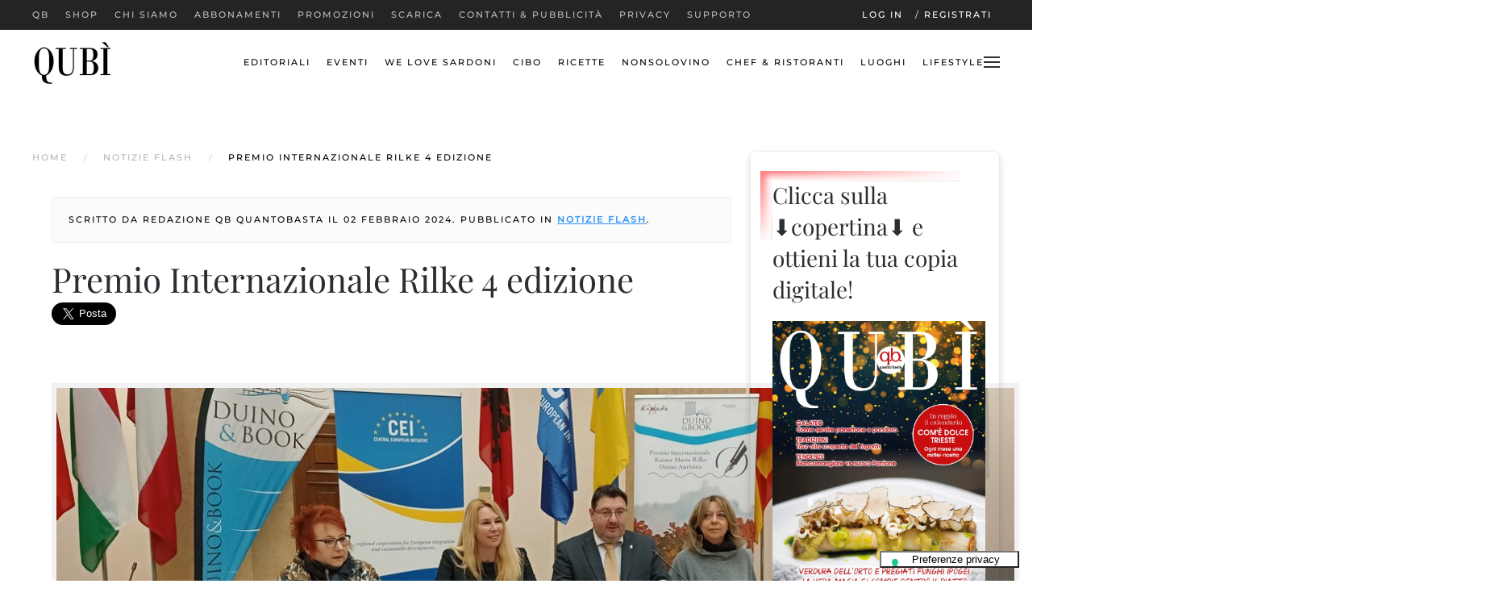

--- FILE ---
content_type: text/html; charset=utf-8
request_url: https://qbquantobasta.it/notizie-flash/premio-internazionale-rilke-4-edizione
body_size: 14578
content:
<!DOCTYPE html>
<html prefix="og: http://ogp.me/ns# fb: http://ogp.me/ns/fb# qbquantobasta: http://ogp.me/ns/fb/qbquantobasta#" lang="it-it" dir="ltr">
    <head><script type="text/javascript">
var _iub = _iub || [];
_iub.csConfiguration = {"askConsentAtCookiePolicyUpdate":true,"cookiePolicyInOtherWindow":true,"countryDetection":true,"enableLgpd":true,"enableTcf":true,"enableUspr":true,"floatingPreferencesButtonCaptionColor":"#000000","floatingPreferencesButtonColor":"#FFFFFF","floatingPreferencesButtonDisplay":"bottom-right","lgpdAppliesGlobally":false,"perPurposeConsent":true,"siteId":319101,"tcfPurposes":{"1":true,"2":"consent_only","3":"consent_only","4":"consent_only","5":"consent_only","6":"consent_only","7":"consent_only","8":"consent_only","9":"consent_only","10":"consent_only"},"cookiePolicyId":699829,"lang":"it","floatingPreferencesButtonCaption":true, "banner":{ "acceptButtonColor":"#6ACE00","acceptButtonDisplay":true,"backgroundColor":"#393939","brandBackgroundColor":"#716D6D","closeButtonDisplay":false,"customizeButtonColor":"#4671EF","customizeButtonDisplay":true,"explicitWithdrawal":true,"listPurposes":true,"logo":"https://qbquantobasta.it/images/logo/qb/qb_logo_275.png","position":"float-top-center","prependOnBody":true,"rejectButtonColor":"#CE0000","rejectButtonDisplay":true,"showPurposesToggles":true }};
</script>
<script type="text/javascript" src="//cdn.iubenda.com/cs/tcf/stub-v2.js"></script>
<script type="text/javascript" src="//cdn.iubenda.com/cs/tcf/safe-tcf-v2.js"></script>
<script type="text/javascript" src="//cdn.iubenda.com/cs/gpp/stub.js"></script>
<script type="text/javascript" src="//cdn.iubenda.com/cs/iubenda_cs.js" charset="UTF-8" async></script>
        <meta name="viewport" content="width=device-width, initial-scale=1">
        <link rel="icon" href="/images/icons/favicon.png" sizes="any">
                <link rel="apple-touch-icon" href="/images/icons/apple-touch-icon.png">
        <meta charset="utf-8">
	<meta name="twitter:card" content="summary_large_image">
	<meta name="twitter:title" content="Premio Internazionale Rilke 4 edizione - qbquantobasta.it">
	<meta name="twitter:image" content="https://qbquantobasta.it/images/foto/notizieflash/2024/01/conferenza-stampa-massimo-romita.jpg">
	<meta name="twitter:description" content="Un'iniziativa di successo che sa coinvolgere partecipanti da ogni parte d'Italia e non solo ">
	<meta name="author" content="redazione qb quantobasta">
	<meta name="og:site_name" content="qbquantobasta.it">
	<meta name="og:title" content="Premio Internazionale Rilke 4 edizione - qbquantobasta.it">
	<meta name="og:description" content="Un'iniziativa di successo che sa coinvolgere partecipanti da ogni parte d'Italia e non solo ">
	<meta name="og:url" content="https://qbquantobasta.it/notizie-flash/premio-internazionale-rilke-4-edizione">
	<meta name="og:type" content="website">
	<meta name="og:image" content="https://qbquantobasta.it/images/foto/notizieflash/2024/01/conferenza-stampa-massimo-romita.jpg">
	<meta name="robots" content="max-snippet:-1, max-image-preview:large, max-video-preview:-1">
	<meta property="og:title" content="Premio Internazionale Rilke 4 edizione">
	<meta property="og:type" content="article">
	<meta property="og:image" content="https://qbquantobasta.it/images/foto/notizieflash/2024/01/conferenza-stampa-massimo-romita.jpg">
	<meta property="og:url" content="https://qbquantobasta.it/notizie-flash/premio-internazionale-rilke-4-edizione">
	<meta property="og:site_name" content="qbquantobasta.it">
	<meta property="og:description" content="Un'iniziativa di successo che sa coinvolgere partecipanti da ogni parte d'Italia e non solo ">
	<meta name="description" content="Un'iniziativa di successo che sa coinvolgere partecipanti da ogni parte d'Italia e non solo ">
	<meta name="generator" content="Joomla! - Open Source Content Management">
	<title>Premio Internazionale Rilke 4 edizione - qbquantobasta.it</title>
<link href="/media/plg_system_webauthn/css/button.min.css?dea91e010af08c9e7dbeb761d2619986" rel="stylesheet" />
	<link href="/media/vendor/joomla-custom-elements/css/joomla-alert.min.css?0.2.0" rel="stylesheet" />
	<link href="/media/system/css/joomla-fontawesome.min.css?4.5.32" rel="preload" as="style" onload="this.onload=null;this.rel='stylesheet'" />
	<link href="/templates/yootheme/css/theme.18.css?1768296546" rel="stylesheet" />
	<link href="/templates/yootheme/css/theme.update.css?4.5.32" rel="stylesheet" />
	<link href="/templates/yootheme/css/custom.css?4.5.32" rel="stylesheet" />
	<link href="/components/com_jcomments/tpl/default/style.css" rel="stylesheet" />
	<link href="/media/plg_system_jcepro/site/css/content.min.css?86aa0286b6232c4a5b58f892ce080277" rel="stylesheet" />
	<link href="/media/sourcecoast/css/common.css" rel="stylesheet" />
	<link href="/media/sourcecoast/css/fontawesome/css/font-awesome.min.css" rel="stylesheet" />
	<link href="/media/sourcecoast/themes/sclogin/default.css" rel="stylesheet" />
<script src="/media/vendor/jquery/js/jquery.min.js?3.7.1"></script>
	<script src="/media/legacy/js/jquery-noconflict.min.js?647005fc12b79b3ca2bb30c059899d5994e3e34d"></script>
	<script type="application/json" class="joomla-script-options new">{"joomla.jtext":{"PLG_SYSTEM_WEBAUTHN_ERR_CANNOT_FIND_USERNAME":"Impossibile trovare il campo nome utente nel modulo di login. Siamo spiacenti, l'autenticazione senza password non funzioner\u00e0 su questo sito a meno che tu non usi un modulo di login diverso.","PLG_SYSTEM_WEBAUTHN_ERR_EMPTY_USERNAME":"Devi inserire il tuo nome utente (ma NON la password) prima di selezionare il pulsante Accesso Web.","PLG_SYSTEM_WEBAUTHN_ERR_INVALID_USERNAME":"Il nome utente specificato non corrisponde ad un account utente che ha abilitato il login senza password su questo sito.","ERROR":"ATTENZIONE!","MESSAGE":"Messaggio","NOTICE":"Avviso","WARNING":"Attenzione","JCLOSE":"Chiudi","JOK":"OK","JOPEN":"Apri"},"bootstrap.modal":{"#login-modal-539":{"keyboard":true,"focus":true}},"system.paths":{"root":"","rootFull":"https:\/\/qbquantobasta.it\/","base":"","baseFull":"https:\/\/qbquantobasta.it\/"},"csrf.token":"4b545622dfbab5f16b4defaa0b05e269","system.keepalive":{"interval":3600000,"uri":"\/component\/ajax\/?format=json"}}</script>
	<script src="/media/system/js/core.min.js?37ffe4186289eba9c5df81bea44080aff77b9684"></script>
	<script src="/media/system/js/keepalive-es5.min.js?4eac3f5b0c42a860f0f438ed1bea8b0bdddb3804" defer nomodule></script>
	<script src="/media/vendor/bootstrap/js/bootstrap-es5.min.js?5.3.2" nomodule defer></script>
	<script src="/media/system/js/messages-es5.min.js?c29829fd2432533d05b15b771f86c6637708bd9d" nomodule defer></script>
	<script src="/media/plg_system_webauthn/js/login.min.js?dea91e010af08c9e7dbeb761d2619986" defer></script>
	<script src="/media/system/js/fields/passwordview.min.js?7a48811dc5605f94fa90513f34bc7b5c54e91043" defer></script>
	<script src="/media/system/js/keepalive.min.js?9f10654c2f49ca104ca0449def6eec3f06bd19c0" type="module"></script>
	<script src="/media/vendor/bootstrap/js/modal.min.js?5.3.2" type="module"></script>
	<script src="/media/system/js/messages.min.js?7f7aa28ac8e8d42145850e8b45b3bc82ff9a6411" type="module"></script>
	<script src="/templates/yootheme/packages/theme-analytics/app/analytics.min.js?4.5.32" defer></script>
	<script src="/templates/yootheme/vendor/assets/uikit/dist/js/uikit.min.js?4.5.32"></script>
	<script src="/templates/yootheme/vendor/assets/uikit/dist/js/uikit-icons-fuse.min.js?4.5.32"></script>
	<script src="/templates/yootheme/js/theme.js?4.5.32"></script>
	<script src="/components/com_jfbconnect/includes/jfbconnect.js?v=6"></script>
	<script src="/media/sourcecoast/js/mod_sclogin.js"></script>
	<script>window.yootheme ||= {}; var $theme = yootheme.theme = {"google_analytics":"UA-425936-2","google_analytics_anonymize":"","i18n":{"close":{"label":"Close"},"totop":{"label":"Back to top"},"marker":{"label":"Open"},"navbarToggleIcon":{"label":"Apri menu"},"paginationPrevious":{"label":"Previous page"},"paginationNext":{"label":"Pagina successiva"},"searchIcon":{"toggle":"Open Search","submit":"Submit Search"},"slider":{"next":"Next slide","previous":"Previous slide","slideX":"Slide %s","slideLabel":"%s of %s"},"slideshow":{"next":"Next slide","previous":"Previous slide","slideX":"Slide %s","slideLabel":"%s of %s"},"lightboxPanel":{"next":"Next slide","previous":"Previous slide","slideLabel":"%s of %s","close":"Close"}}};</script>
	<script type="application/ld+json">{"@context":"https://schema.org","@type":"BreadcrumbList","itemListElement":[{"@type":"ListItem","position":1,"item":{"@type":"WebPage","@id":"index.php?Itemid=202","name":"Home"}},{"@type":"ListItem","position":2,"item":{"@type":"WebPage","@id":"index.php?option=com_content&view=category&layout=blog&id=59&Itemid=2648","name":"Notizie Flash"}},{"@type":"ListItem","position":3,"item":{"name":"Premio Internazionale Rilke 4 edizione"}}],"@id":"https://qbquantobasta.it/#/schema/BreadcrumbList/0"}</script>
	<script>sclogin.token = "4b545622dfbab5f16b4defaa0b05e269";window.onload = function() {
                    sclogin.init();
                };
                sclogin.base = 'https://qbquantobasta.it/';
</script>
	<script type="text/javascript">jfbc.base = 'https://qbquantobasta.it/';
jfbc.return_url = 'L25vdGl6aWUtZmxhc2gvcHJlbWlvLWludGVybmF6aW9uYWxlLXJpbGtlLTQtZWRpemlvbmU=';
jfbc.token = '4b545622dfbab5f16b4defaa0b05e269';
jfbc.login.logout_facebook = false;
jfbc.login.scope = 'email,user_location,user_hometown';
jfbc.login.show_modal = '0';
jfbc.login.use_popup = false;
jfbc.login.auto = '0';
jfbc.login.logged_in = false;
jfbc.init();
</script>
	
	<link rel="stylesheet" href="/media/sourcecoast/css/jfbconnect.css" type="text/css" />
	<!-- Start: Dati strutturati di Google  -->
<script type="application/ld+json" data-type="gsd">
{
    "@context": "https://schema.org",
    "@type": "BreadcrumbList",
    "itemListElement": [
        {
            "@type": "ListItem",
            "position": 1,
            "name": "Home",
            "item": "https://qbquantobasta.it"
        },
        {
            "@type": "ListItem",
            "position": 2,
            "name": "Notizie Flash",
            "item": "https://qbquantobasta.it/notizie-flash"
        },
        {
            "@type": "ListItem",
            "position": 3,
            "name": "Premio Internazionale Rilke 4 edizione",
            "item": "https://qbquantobasta.it/notizie-flash/premio-internazionale-rilke-4-edizione"
        }
    ]
}
</script>
<script type="application/ld+json" data-type="gsd">
{
    "@context": "https://schema.org",
    "@type": "Article",
    "mainEntityOfPage": {
        "@type": "WebPage",
        "@id": "https://qbquantobasta.it/notizie-flash/premio-internazionale-rilke-4-edizione"
    },
    "headline": "Premio Internazionale Rilke 4 edizione",
    "description": "&amp;nbsp;",
    "image": {
        "@type": "ImageObject",
        "url": "https://qbquantobasta.it/"
    },
    "publisher": {
        "@type": "Organization",
        "name": "qbquantobasta",
        "logo": {
            "@type": "ImageObject",
            "url": "https://qbquantobasta.it/images/logo/qb/logo-qb-quotidiano-on-line-1024x1024.jpg"
        }
    },
    "author": {
        "@type": "Person",
        "name": "Fabiana Romanutti",
        "url": "https://qbquantobasta.it/notizie-flash/premio-internazionale-rilke-4-edizione"
    },
    "datePublished": "2024-02-02T10:56:35+01:00",
    "dateCreated": "2024-02-02T10:56:35+01:00",
    "dateModified": "2024-02-03T07:38:20+01:00"
}
</script>
<!-- End: Dati strutturati di Google  -->

    </head>
    <body class="">        <script>
        window.twttr = (function (d,s,id) {
          var t, js, fjs = d.getElementsByTagName(s)[0];
          if (d.getElementById(id)) return; js=d.createElement(s); js.id=id;
          js.src="https://platform.twitter.com/widgets.js"; fjs.parentNode.insertBefore(js, fjs);
          return window.twttr || (t = { _e: [], ready: function(f){ t._e.push(f) } });
        }(document, "script", "twitter-wjs"));
        twttr.ready(function (twttr) {
            // Now bind our custom intent events
            twttr.events.bind('tweet', jfbc.social.twitter.tweet);
        });
        </script><script type="text/javascript">
  
  window.fbAsyncInit = function() {
    FB.init({version: 'v18.0',appId: '1555191621389767', status: false, cookie: true, xfbml: true});
FB.Event.subscribe('comment.create', jfbc.social.facebook.comment.create);
FB.Event.subscribe('comment.remove', jfbc.social.facebook.comment.remove);
jfbc.social.googleAnalytics.trackFacebook();
  };
  (function(d, s, id){
     var js, fjs = d.getElementsByTagName(s)[0];
     if (d.getElementById(id)) {return;}
     js = d.createElement(s); js.id = id;
     js.src = "//connect.facebook.net/it_IT/sdk.js";
     fjs.parentNode.insertBefore(js, fjs);
   }(document, 'script', 'facebook-jssdk'));
</script>




        <div class="uk-hidden-visually uk-notification uk-notification-top-left uk-width-auto">
            <div class="uk-notification-message">
                <a href="#tm-main" class="uk-link-reset">Skip to main content</a>
            </div>
        </div>

                <div class="tm-page-container uk-clearfix">

            
            
        
        
        <div class="tm-page uk-margin-auto">

                        


<header class="tm-header-mobile uk-hidden@m tm-header-overlay" uk-inverse="target: .uk-navbar-container" uk-header>


    
        <div class="uk-navbar-container uk-navbar-transparent uk-position-relative uk-position-z-index-high">

            <div class="uk-container uk-container-expand">
                <nav class="uk-navbar" uk-navbar="{&quot;align&quot;:&quot;left&quot;,&quot;container&quot;:&quot;.tm-header-mobile&quot;,&quot;boundary&quot;:&quot;.tm-header-mobile .uk-navbar-container&quot;,&quot;target-y&quot;:&quot;.tm-header-mobile .uk-navbar-container&quot;,&quot;dropbar&quot;:true,&quot;dropbar-anchor&quot;:&quot;.tm-header-mobile .uk-navbar-container&quot;,&quot;dropbar-transparent-mode&quot;:&quot;behind&quot;}">

                                        <div class="uk-navbar-left ">

                                                    <a href="https://qbquantobasta.it/" aria-label="Torna alla Home" class="uk-logo uk-navbar-item">
    <picture>
<source type="image/webp" srcset="/templates/yootheme/cache/13/logo-qubi-13cb5884.webp 100w, /templates/yootheme/cache/7f/logo-qubi-7f738a7e.webp 200w" sizes="(min-width: 100px) 100px">
<img alt="qb" loading="eager" src="/templates/yootheme/cache/1a/logo-qubi-1a6bf879.jpeg" width="100" height="71">
</picture></a>
                        
                        
                        
                    </div>
                    
                    
                                        <div class="uk-navbar-right">

                                                    
                        
                                                    <a uk-toggle href="#tm-dialog-mobile" class="uk-navbar-toggle">

        
        <div uk-navbar-toggle-icon></div>

        
    </a>
                        
                    </div>
                    
                </nav>
            </div>

        </div>

    



        <div id="tm-dialog-mobile" uk-offcanvas="container: true; overlay: true" mode="slide" flip>
        <div class="uk-offcanvas-bar uk-flex uk-flex-column">

                        <button class="uk-offcanvas-close uk-close-large" type="button" uk-close uk-toggle="cls: uk-close-large; mode: media; media: @s"></button>
            
                        <div class="uk-margin-auto-bottom">
                
<div class="uk-grid uk-child-width-1-1" uk-grid>    <div>
<div class="uk-panel" id="module-menu-dialog-mobile">

    
    
<ul class="uk-nav uk-nav-default">
    
	<li class="item-1570"><a href="/">qb</a></li>
	<li class="item-4054"><a href="https://shop.qbquantobasta.it/">Shop</a></li>
	<li class="item-976"><a href="/chi-siamo/searching">Chi siamo</a></li>
	<li class="item-469"><a href="/abbonamenti">Abbonamenti</a></li>
	<li class="item-491"><a href="/promozioni">Promozioni</a></li>
	<li class="item-1306"><a href="/downloads">SCARICA</a></li>
	<li class="item-467"><a href="/contatti">Contatti &amp; Pubblicità</a></li>
	<li class="item-628"><a href="/privacy">Privacy</a></li>
	<li class="item-1868"><a href="https://supporto.qbquantobasta.it">Supporto</a></li></ul>

</div>
</div>    <div>
<div class="uk-panel a-sinistra" id="module-424">

    
    
<ul class="uk-nav uk-nav-default">
    
	<li class="item-490"><a href="/editoriali">Editoriali</a></li>
	<li class="item-571"><a href="/eventi">Eventi</a></li>
	<li class="item-4272"><a href="/we-love-sardoni">We Love Sardoni</a></li>
	<li class="item-431"><a href="/cibo">Cibo</a></li>
	<li class="item-433"><a href="/ricette">Ricette</a></li>
	<li class="item-432"><a href="/nonsolovino">NonSoloVino</a></li>
	<li class="item-434"><a href="/chef-ristoranti">Chef &amp; Ristoranti</a></li>
	<li class="item-436"><a href="/luoghi">Luoghi</a></li>
	<li class="item-437"><a href="/lifestyle">Lifestyle</a></li></ul>

</div>
</div>    <div>
<div class="uk-panel scrivania" id="module-297">

    
    <div class="sclogin sourcecoast ns-bs5" id="sclogin-297">
    
    <div class="row">
        
    <div class="sclogin-joomla-login vertical col-md-8">
                <form action="https://qbquantobasta.it/login" method="post" id="sclogin-form297">
            <div class="mod-sclogin__userdata userdata">
                <div class="mod-sclogin__username mb-3">
                    <div class="input-group">
                        <label for="sclogin-username-297" class="visually-hidden">Nome utente</label>
                        <input id="sclogin-username-297"
                               type="text"
                               name="username"
                               class="form-control sclogin-username"
                               autocomplete="username"
                               placeholder="Nome utente"
                               aria-label="Nome utente"
                               tabindex="0" autofocus                        >
                                                <!-- only add spans if they have buttons present -->
                                            </div>
                </div>
                <div class="mod-sclogin__password mb-3">
                    <div class="input-group">
                        <input id="sclogin-passwd-297"
                               type="password"
                               name="password"
                               autocomplete="current-password"
                               class="form-control sclogin-passwd"
                               placeholder="Password"
                               aria-label="Password"
                        >
                        <!-- only add spans if they have buttons present -->
                                            </div>
                </div>
                <div class="mb-3 form-sclogin-submitcreate " id="form-sclogin-submitcreate-297">
                    <button type="submit" name="Submit" class="btn btn-primary" aria-label="Login">Login</button>
                                            <a class="btn validate btn-secondary" href="/component/comprofiler/registers" aria-label="Registrati">Registrati</a>
                                                                <button type="button"
                                class="sclogin-passkey-button plg_system_webauthn_login_button btn-secondary"
                                                data-webauthn-form="sclogin-form297"
                                                                    title="Autenticazione web"
                        >
                                                <svg aria-hidden="true" xmlns="http://www.w3.org/2000/svg" viewBox="0 0 24 24" width="2.5em"><path fill="currentColor" d="M15.287 3.63a8.407 8.407 0 00-8.051 7.593h.55a7.805 7.805 0 012.24-4.713 5.825 5.825 0 00.924.695c-.608 1.177-.98 2.556-1.082 4.018h.135c.105-1.467.485-2.819 1.065-3.947.745.434 1.623.754 2.577.94a27.83 27.83 0 00-.25 3.763h-.847v.135h.847c.003 1.334.09 2.617.25 3.764-.954.185-1.832.506-2.577.94a9.997 9.997 0 01-.978-3.137h-.137c.164 1.16.502 2.25.997 3.208a5.825 5.825 0 00-.924.695 7.805 7.805 0 01-2.255-4.875H7.22A8.407 8.407 0 0024 12.034a8.398 8.398 0 00-.688-3.333 8.407 8.407 0 00-8.025-5.072zm.315.546c.155 0 .31.005.464.014.365.34.708 1.07.983 2.114a16.518 16.518 0 01.357 1.79 10.173 10.173 0 01-1.804.16 10.173 10.173 0 01-1.805-.16 16.519 16.519 0 01.357-1.79c.275-1.045.618-1.775.983-2.114a7.97 7.97 0 01.465-.014zm-.665.028c-.345.392-.658 1.093-.913 2.065a16.639 16.639 0 00-.36 1.8c-.939-.183-1.802-.498-2.533-.926.686-1.283 1.635-2.264 2.73-2.775a7.874 7.874 0 011.076-.164zm1.33 0a7.856 7.856 0 011.084.168c1.092.513 2.037 1.492 2.721 2.771-.73.428-1.594.743-2.533.927a16.64 16.64 0 00-.36-1.8c-.255-.972-.568-1.673-.912-2.066zm-2.972.314c-.655.407-1.257.989-1.776 1.73a8.166 8.166 0 00-.506.825 5.69 5.69 0 01-.891-.67 7.814 7.814 0 013.173-1.885zm4.624.006a7.862 7.862 0 013.164 1.877 5.692 5.692 0 01-.893.672 8.166 8.166 0 00-.506-.825c-.516-.738-1.115-1.318-1.765-1.724zm3.26 1.985a7.858 7.858 0 011.638 2.419 7.802 7.802 0 01.642 3.051h-2.095c-.01-1.74-.398-3.396-1.11-4.774a5.823 5.823 0 00.925-.696zm-1.044.767c.679 1.32 1.084 2.945 1.094 4.703h-3.42a27.863 27.863 0 00-.251-3.763c.954-.186 1.833-.506 2.577-.94zm-6.357.965a10.299 10.299 0 001.824.16 10.299 10.299 0 001.823-.16c.16 1.138.246 2.413.249 3.738h-1.178a1.03 1.03 0 01-.093.135h1.27a27.71 27.71 0 01-.248 3.739 10.397 10.397 0 00-3.647 0 27.733 27.733 0 01-.248-3.739h1.294a.99.99 0 01-.09-.135H13.53c.003-1.325.088-2.6.248-3.738zM2.558 9.37a2.585 2.585 0 00-2.547 2.35c-.142 1.541 1.064 2.842 2.566 2.842 1.26 0 2.312-.917 2.533-2.124h4.44v.972h.946v-.972h.837v1.431h.945v-2.376H5.11A2.586 2.586 0 002.558 9.37zm-.058.965a1.639 1.639 0 011.707 1.637 1.64 1.64 0 01-1.639 1.638 1.639 1.639 0 01-.068-3.275zm13.09.388a.75.75 0 00-.345 1.404l-.383 1.958h1.5l-.383-1.958a.75.75 0 00.384-.654.75.75 0 00-.773-.75zm2.218 1.391h3.421c-.01 1.758-.415 3.384-1.094 4.704-.744-.434-1.623-.755-2.577-.94a27.81 27.81 0 00.25-3.764zm3.556 0h2.095a7.805 7.805 0 01-2.281 5.47 5.825 5.825 0 00-.924-.696c.712-1.378 1.1-3.033 1.11-4.774zm-5.52 3.703a10.284 10.284 0 011.562.156 16.518 16.518 0 01-.357 1.791c-.275 1.045-.618 1.774-.982 2.114a7.972 7.972 0 01-.93 0c-.365-.34-.708-1.07-.983-2.114a16.519 16.519 0 01-.357-1.79 10.284 10.284 0 012.048-.157zm1.695.181c.94.184 1.803.5 2.533.926-.686 1.284-1.635 2.265-2.73 2.776a7.874 7.874 0 01-1.075.164c.344-.393.657-1.094.913-2.065a16.64 16.64 0 00.359-1.8zm-3.874 0a16.648 16.648 0 00.359 1.8c.255.973.568 1.674.913 2.066a7.873 7.873 0 01-1.075-.164c-1.096-.511-2.045-1.492-2.731-2.775.73-.428 1.594-.743 2.534-.927zm-2.652.997a8.16 8.16 0 00.506.825c.52.741 1.121 1.323 1.776 1.73a7.814 7.814 0 01-3.174-1.884 5.694 5.694 0 01.892-.67zm9.178 0a5.694 5.694 0 01.891.67 7.814 7.814 0 01-3.173 1.885c.654-.407 1.256-.989 1.775-1.73a8.16 8.16 0 00.507-.825z"></path></svg>
                                            Autenticazione web                        </button>
                                    </div>
                                        <div class="form-check">
                            <div class="mb-3 form-sclogin-remember" id="form-sclogin-remember-297">
                                <label for="sclogin-remember-297">
                                    <input id="sclogin-remember-297" type="checkbox" name="remember" class="form-check-input sclogin-remember" checked value="yes" title="Remember Me" aria-label="Remember Me"/>
                                    Ricordami                                </label>
                            </div>
                        </div>
                    
                <input type="hidden" name="option" value="com_comprofiler" />
<input type="hidden" name="task" value="login" />
<input type="hidden" name="op2" value="login" />
<input type="hidden" name="lang" value="italiano" />
<input type="hidden" name="force_session" value="1" />
<input type="hidden" name="return" value="B:aHR0cHM6Ly9xYnF1YW50b2Jhc3RhLml0L25vdGl6aWUtZmxhc2gvcHJlbWlvLWludGVybmF6aW9uYWxlLXJpbGtlLTQtZWRpemlvbmU="/><input type="hidden" name="4b545622dfbab5f16b4defaa0b05e269" value="1" />
<input type="hidden" name="mod_id" value="297"/><input type="hidden" name="4b545622dfbab5f16b4defaa0b05e269" value="1"><ul><li><span class="btn-link"><a href="/component/comprofiler/lostpassword">Nome utente dimenticato?</a></span></li><li><span class="btn-link"><a href="/component/comprofiler/lostpassword">Password dimenticata?</a></span></li></ul>            </div>
        </form>
    </div>
    <div class="sclogin-social-login col-md-4 vertical side"><div class="sourcecoast login ns-bs5"><div class="d-flex justify-content-start"><div class="social-login mr-2 amazon scAmazonLogin" >
        <span class="sc_amazonlogin1" role="button" tabindex="0" onclick="jfbc.login.provider('amazon');">
            <img style="min-height:32px;" src="/media/sourcecoast/images/provider/amazon/icon_brand.png" alt="Accedi con Amazon" title="Accedi con Amazon" loading="lazy"/></span>
            </div><div class="social-login mr-2 facebook jfbcLogin" >
        <span class="sc_fblogin" role="button" tabindex="0" onclick="jfbc.login.provider('facebook');">
            <img style="min-height:32px;" src="/media/sourcecoast/images/provider/facebook/icon_label.png" alt="Accedi con Facebook" title="Accedi con Facebook" loading="lazy"/></span>
            </div><div class="social-login mr-2 google scGoogleLogin" >
        <span class="sc_gologin" role="button" tabindex="0" onclick="jfbc.login.provider('google');">
            <img style="min-height:32px;" src="/media/sourcecoast/images/provider/google/icon_label.png" alt="Accedi con Google" title="Accedi con Google" loading="lazy"/></span>
            </div><div class="social-login mr-2 instagram scInstagramLogin" >
        <span class="sc_instagramlogin" role="button" tabindex="0" onclick="jfbc.login.provider('instagram');">
            <img style="min-height:32px;" src="/media/sourcecoast/images/provider/instagram/icon_label.png" alt="Accedi con Instagram" title="Accedi con Instagram" loading="lazy"/></span>
            </div><div class="social-login mr-2 linkedin scLinkedInLogin" >
        <span class="sc_lilogin" role="button" tabindex="0" onclick="jfbc.login.provider('linkedin');">
            <img style="min-height:32px;" src="/media/sourcecoast/images/provider/linkedin/icon_label.png" alt="Accedi con LinkedIn" title="Accedi con LinkedIn" loading="lazy"/></span>
            </div><div class="social-login mr-2 twitter scTwitterLogin" >
        <span class="sc_twlogin" role="button" tabindex="0" onclick="jfbc.login.provider('twitter');">
            <img style="min-height:32px;" src="/media/sourcecoast/images/provider/twitter/icon_label2.png" alt="Accedi con Twitter" title="Accedi con Twitter" loading="lazy"/></span>
            </div></div></div></div>    </div>

        <div class="clearfix"></div>
</div>


</div>
</div></div>
            </div>
            
            
        </div>
    </div>
    
    
    

</header>


<div class="tm-toolbar tm-toolbar-default uk-visible@m">
    <div class="uk-container uk-flex uk-flex-middle">

                <div>
            <div class="uk-grid-medium uk-child-width-auto uk-flex-middle" uk-grid="margin: uk-margin-small-top">

                                <div>
<div class="uk-panel" id="module-menu-toolbar-left">

    
    
<ul class="uk-subnav" uk-dropnav="{&quot;boundary&quot;:&quot;false&quot;,&quot;container&quot;:&quot;body&quot;}">
    
	<li class="item-1570"><a href="/">qb</a></li>
	<li class="item-4054"><a href="https://shop.qbquantobasta.it/">Shop</a></li>
	<li class="item-976"><a href="/chi-siamo/searching">Chi siamo</a></li>
	<li class="item-469"><a href="/abbonamenti">Abbonamenti</a></li>
	<li class="item-491"><a href="/promozioni">Promozioni</a></li>
	<li class="item-1306"><a href="/downloads">SCARICA</a></li>
	<li class="item-467"><a href="/contatti">Contatti &amp; Pubblicità</a></li>
	<li class="item-628"><a href="/privacy">Privacy</a></li>
	<li class="item-1868"><a href="https://supporto.qbquantobasta.it">Supporto</a></li></ul>

</div>
</div>
                
                
            </div>
        </div>
        
                <div class="uk-margin-auto-left">
            <div class="uk-grid-medium uk-child-width-auto uk-flex-middle" uk-grid="margin: uk-margin-small-top">
                <div>
<div class="uk-panel scrivania" id="module-539">

    
    
    <div class="sourcecoast ns-bs5 sclogin-modal-links sclogin">
        <a href="/"  data-bs-toggle="modal" data-bs-target="#login-modal-539">
        Log in        </a>
        <div id="login-modal-539" role="dialog" tabindex="-1" class="joomla-modal modal"  >
    <div class="modal-dialog modal-lg">
        <div class="modal-content">
            <div class="modal-header">
            <h3 class="modal-title"></h3>
                <button type="button" class="btn-close novalidate" data-bs-dismiss="modal" aria-label="Chiudi">
        </button>
    </div>
<div class="modal-body">
    <div class="sclogin sourcecoast ns-bs5" id="sclogin-539">
    
    <div class="row">
        
    <div class="sclogin-joomla-login vertical col-md-8">
                <form action="https://qbquantobasta.it/login" method="post" id="sclogin-form539">
            <div class="mod-sclogin__userdata userdata">
                <div class="mod-sclogin__username mb-3">
                    <div class="input-group">
                        <label for="sclogin-username-539" class="visually-hidden">Nome utente</label>
                        <input id="sclogin-username-539"
                               type="text"
                               name="username"
                               class="form-control sclogin-username"
                               autocomplete="username"
                               placeholder="Nome utente"
                               aria-label="Nome utente"
                               tabindex="0" autofocus                        >
                                                <!-- only add spans if they have buttons present -->
                                            </div>
                </div>
                <div class="mod-sclogin__password mb-3">
                    <div class="input-group">
                        <input id="sclogin-passwd-539"
                               type="password"
                               name="password"
                               autocomplete="current-password"
                               class="form-control sclogin-passwd"
                               placeholder="Password"
                               aria-label="Password"
                        >
                        <!-- only add spans if they have buttons present -->
                                                    <span class="input-group-text btn ">
                            <label for="sclogin-passwd-539" class="visually-hidden">Password</label><a type="button" class="showpasswd input-password-toggle" aria-label="Mostra password"><span class="icon-fw fa fa-eye" aria-hidden="true"></span><span class="visually-hidden">Mostra password</span></a>                        </span>
                                            </div>
                </div>
                <div class="mb-3 form-sclogin-submitcreate " id="form-sclogin-submitcreate-539">
                    <button type="submit" name="Submit" class="btn btn-primary" aria-label="Login">Login</button>
                                            <a class="btn validate btn-secondary" href="/component/comprofiler/registers" aria-label="Registrati">Registrati</a>
                                                                <button type="button"
                                class="sclogin-passkey-button plg_system_webauthn_login_button btn-secondary"
                                                data-webauthn-form="sclogin-form539"
                                                                    title="Autenticazione web"
                        >
                                                <svg aria-hidden="true" xmlns="http://www.w3.org/2000/svg" viewBox="0 0 24 24" width="2.5em"><path fill="currentColor" d="M15.287 3.63a8.407 8.407 0 00-8.051 7.593h.55a7.805 7.805 0 012.24-4.713 5.825 5.825 0 00.924.695c-.608 1.177-.98 2.556-1.082 4.018h.135c.105-1.467.485-2.819 1.065-3.947.745.434 1.623.754 2.577.94a27.83 27.83 0 00-.25 3.763h-.847v.135h.847c.003 1.334.09 2.617.25 3.764-.954.185-1.832.506-2.577.94a9.997 9.997 0 01-.978-3.137h-.137c.164 1.16.502 2.25.997 3.208a5.825 5.825 0 00-.924.695 7.805 7.805 0 01-2.255-4.875H7.22A8.407 8.407 0 0024 12.034a8.398 8.398 0 00-.688-3.333 8.407 8.407 0 00-8.025-5.072zm.315.546c.155 0 .31.005.464.014.365.34.708 1.07.983 2.114a16.518 16.518 0 01.357 1.79 10.173 10.173 0 01-1.804.16 10.173 10.173 0 01-1.805-.16 16.519 16.519 0 01.357-1.79c.275-1.045.618-1.775.983-2.114a7.97 7.97 0 01.465-.014zm-.665.028c-.345.392-.658 1.093-.913 2.065a16.639 16.639 0 00-.36 1.8c-.939-.183-1.802-.498-2.533-.926.686-1.283 1.635-2.264 2.73-2.775a7.874 7.874 0 011.076-.164zm1.33 0a7.856 7.856 0 011.084.168c1.092.513 2.037 1.492 2.721 2.771-.73.428-1.594.743-2.533.927a16.64 16.64 0 00-.36-1.8c-.255-.972-.568-1.673-.912-2.066zm-2.972.314c-.655.407-1.257.989-1.776 1.73a8.166 8.166 0 00-.506.825 5.69 5.69 0 01-.891-.67 7.814 7.814 0 013.173-1.885zm4.624.006a7.862 7.862 0 013.164 1.877 5.692 5.692 0 01-.893.672 8.166 8.166 0 00-.506-.825c-.516-.738-1.115-1.318-1.765-1.724zm3.26 1.985a7.858 7.858 0 011.638 2.419 7.802 7.802 0 01.642 3.051h-2.095c-.01-1.74-.398-3.396-1.11-4.774a5.823 5.823 0 00.925-.696zm-1.044.767c.679 1.32 1.084 2.945 1.094 4.703h-3.42a27.863 27.863 0 00-.251-3.763c.954-.186 1.833-.506 2.577-.94zm-6.357.965a10.299 10.299 0 001.824.16 10.299 10.299 0 001.823-.16c.16 1.138.246 2.413.249 3.738h-1.178a1.03 1.03 0 01-.093.135h1.27a27.71 27.71 0 01-.248 3.739 10.397 10.397 0 00-3.647 0 27.733 27.733 0 01-.248-3.739h1.294a.99.99 0 01-.09-.135H13.53c.003-1.325.088-2.6.248-3.738zM2.558 9.37a2.585 2.585 0 00-2.547 2.35c-.142 1.541 1.064 2.842 2.566 2.842 1.26 0 2.312-.917 2.533-2.124h4.44v.972h.946v-.972h.837v1.431h.945v-2.376H5.11A2.586 2.586 0 002.558 9.37zm-.058.965a1.639 1.639 0 011.707 1.637 1.64 1.64 0 01-1.639 1.638 1.639 1.639 0 01-.068-3.275zm13.09.388a.75.75 0 00-.345 1.404l-.383 1.958h1.5l-.383-1.958a.75.75 0 00.384-.654.75.75 0 00-.773-.75zm2.218 1.391h3.421c-.01 1.758-.415 3.384-1.094 4.704-.744-.434-1.623-.755-2.577-.94a27.81 27.81 0 00.25-3.764zm3.556 0h2.095a7.805 7.805 0 01-2.281 5.47 5.825 5.825 0 00-.924-.696c.712-1.378 1.1-3.033 1.11-4.774zm-5.52 3.703a10.284 10.284 0 011.562.156 16.518 16.518 0 01-.357 1.791c-.275 1.045-.618 1.774-.982 2.114a7.972 7.972 0 01-.93 0c-.365-.34-.708-1.07-.983-2.114a16.519 16.519 0 01-.357-1.79 10.284 10.284 0 012.048-.157zm1.695.181c.94.184 1.803.5 2.533.926-.686 1.284-1.635 2.265-2.73 2.776a7.874 7.874 0 01-1.075.164c.344-.393.657-1.094.913-2.065a16.64 16.64 0 00.359-1.8zm-3.874 0a16.648 16.648 0 00.359 1.8c.255.973.568 1.674.913 2.066a7.873 7.873 0 01-1.075-.164c-1.096-.511-2.045-1.492-2.731-2.775.73-.428 1.594-.743 2.534-.927zm-2.652.997a8.16 8.16 0 00.506.825c.52.741 1.121 1.323 1.776 1.73a7.814 7.814 0 01-3.174-1.884 5.694 5.694 0 01.892-.67zm9.178 0a5.694 5.694 0 01.891.67 7.814 7.814 0 01-3.173 1.885c.654-.407 1.256-.989 1.775-1.73a8.16 8.16 0 00.507-.825z"></path></svg>
                                            Autenticazione web                        </button>
                                    </div>
                                        <div class="form-check">
                            <div class="mb-3 form-sclogin-remember" id="form-sclogin-remember-539">
                                <label for="sclogin-remember-539">
                                    <input id="sclogin-remember-539" type="checkbox" name="remember" class="form-check-input sclogin-remember" checked value="yes" title="Remember Me" aria-label="Remember Me"/>
                                    Ricordami                                </label>
                            </div>
                        </div>
                    
                <input type="hidden" name="option" value="com_comprofiler" />
<input type="hidden" name="task" value="login" />
<input type="hidden" name="op2" value="login" />
<input type="hidden" name="lang" value="italiano" />
<input type="hidden" name="force_session" value="1" />
<input type="hidden" name="return" value="B:aHR0cHM6Ly9xYnF1YW50b2Jhc3RhLml0L25vdGl6aWUtZmxhc2gvcHJlbWlvLWludGVybmF6aW9uYWxlLXJpbGtlLTQtZWRpemlvbmU="/><input type="hidden" name="4b545622dfbab5f16b4defaa0b05e269" value="1" />
<input type="hidden" name="mod_id" value="539"/><input type="hidden" name="4b545622dfbab5f16b4defaa0b05e269" value="1"><ul><li><span class="btn-link"><a href="/component/comprofiler/lostpassword">Nome utente dimenticato?</a></span></li><li><span class="btn-link"><a href="/component/comprofiler/lostpassword">Password dimenticata?</a></span></li></ul>            </div>
        </form>
    </div>
    <div class="sclogin-social-login col-md-4 vertical side"><div class="sourcecoast login ns-bs5"><div class="d-flex justify-content-start"><div class="social-login mr-2 amazon scAmazonLogin" >
        <span class="sc_amazonlogin0" role="button" tabindex="0" onclick="jfbc.login.provider('amazon');">
            <img style="min-height:32px;" src="/media/sourcecoast/images/provider/amazon/icon_brand.png" alt="Accedi con Amazon" title="Accedi con Amazon" loading="lazy"/></span>
            </div><div class="social-login mr-2 facebook jfbcLogin" >
        <span class="sc_fblogin" role="button" tabindex="0" onclick="jfbc.login.provider('facebook');">
            <img style="min-height:32px;" src="/media/sourcecoast/images/provider/facebook/icon_label.png" alt="Accedi con Facebook" title="Accedi con Facebook" loading="lazy"/></span>
            </div><div class="social-login mr-2 google scGoogleLogin" >
        <span class="sc_gologin" role="button" tabindex="0" onclick="jfbc.login.provider('google');">
            <img style="min-height:32px;" src="/media/sourcecoast/images/provider/google/icon_label.png" alt="Accedi con Google" title="Accedi con Google" loading="lazy"/></span>
            </div><div class="social-login mr-2 instagram scInstagramLogin" >
        <span class="sc_instagramlogin" role="button" tabindex="0" onclick="jfbc.login.provider('instagram');">
            <img style="min-height:32px;" src="/media/sourcecoast/images/provider/instagram/icon_label.png" alt="Accedi con Instagram" title="Accedi con Instagram" loading="lazy"/></span>
            </div><div class="social-login mr-2 linkedin scLinkedInLogin" >
        <span class="sc_lilogin" role="button" tabindex="0" onclick="jfbc.login.provider('linkedin');">
            <img style="min-height:32px;" src="/media/sourcecoast/images/provider/linkedin/icon_label.png" alt="Accedi con LinkedIn" title="Accedi con LinkedIn" loading="lazy"/></span>
            </div><div class="social-login mr-2 twitter scTwitterLogin" >
        <span class="sc_twlogin" role="button" tabindex="0" onclick="jfbc.login.provider('twitter');">
            <img style="min-height:32px;" src="/media/sourcecoast/images/provider/twitter/icon_label2.png" alt="Accedi con Twitter" title="Accedi con Twitter" loading="lazy"/></span>
            </div></div></div></div>    </div>

        <div class="clearfix"></div>
</div>
</div>
        </div>
    </div>
</div>
         /             <a  href="/component/comprofiler/registers">
                Registrati            </a>
            </div>

    <script>
        jfbcJQuery(document).ready(function () {
            jfbcJQuery("#login-modal-539").appendTo("body");
        });
                jfbcJQuery("#login-modal-539").on("shown.bs.modal", function () {
            jfbcJQuery("#sclogin-username-539").focus();
        });
        
        jfbcJQuery('#login-modal-539').addClass('sourcecoast sclogin-modal');
    </script>

    

</div>
</div>
            </div>
        </div>
        
    </div>
</div>

<header class="tm-header uk-visible@m">



    
        <div class="uk-navbar-container">

            <div class="uk-container">
                <nav class="uk-navbar" uk-navbar="{&quot;align&quot;:&quot;left&quot;,&quot;container&quot;:&quot;.tm-header&quot;,&quot;boundary&quot;:&quot;.tm-header .uk-navbar-container&quot;,&quot;target-y&quot;:&quot;.tm-header .uk-navbar-container&quot;,&quot;dropbar&quot;:true,&quot;dropbar-anchor&quot;:&quot;.tm-header .uk-navbar-container&quot;,&quot;dropbar-transparent-mode&quot;:&quot;remove&quot;}">

                                        <div class="uk-navbar-left ">

                                                    <a href="https://qbquantobasta.it/" aria-label="Torna alla Home" class="uk-logo uk-navbar-item">
    <picture>
<source type="image/webp" srcset="/templates/yootheme/cache/13/logo-qubi-13cb5884.webp 100w, /templates/yootheme/cache/7f/logo-qubi-7f738a7e.webp 200w" sizes="(min-width: 100px) 100px">
<img alt="qb" loading="eager" src="/templates/yootheme/cache/1a/logo-qubi-1a6bf879.jpeg" width="100" height="71">
</picture></a>
                        
                        
                        
                    </div>
                    
                    
                                        <div class="uk-navbar-right">

                                                    
<div class="uk-navbar-item" id="module-menu-navbar">

    
    
<ul class="uk-subnav" uk-dropnav="{&quot;boundary&quot;:&quot;false&quot;,&quot;container&quot;:&quot;body&quot;}">
    
	<li class="item-490"><a href="/editoriali">Editoriali</a></li>
	<li class="item-571 uk-parent"><a href="/eventi">Eventi</a>
	<div class="uk-dropdown"><div class="uk-drop-grid uk-child-width-1-1" uk-grid><div><ul class="uk-nav uk-dropdown-nav">

		<li class="item-2665"><a href="/eventi/e-bello-ed-e-gratis">È bello ed è gratis</a></li>
		<li class="item-2911"><a href="/eventi/bandi-concorsi">Bandi e concorsi</a></li>
		<li class="item-4532"><a href="/eventi/salotto-del-gusto-2024">Salotto del Gusto 2024</a></li></ul></div></div></div></li>
	<li class="item-4272"><a href="/we-love-sardoni">We Love Sardoni</a></li>
	<li class="item-431 uk-parent"><a href="/cibo">Cibo</a>
	<div class="uk-dropdown"><div class="uk-drop-grid uk-child-width-1-1" uk-grid><div><ul class="uk-nav uk-dropdown-nav">

		<li class="item-2660"><a href="/cibo/parole-golose">Parole golose</a></li>
		<li class="item-2296"><a href="/cibo/chiedilo-a-qb">Chiedilo a qb</a></li>
		<li class="item-2666"><a href="/cibo/cibo-e-territorio">Cibo &amp; Territorio</a></li>
		<li class="item-2659"><a href="/cibo/asparagi">Asparagi</a></li>
		<li class="item-449"><a href="/cibo/carne">Carne &amp; Salumi</a></li>
		<li class="item-2295"><a href="/cibo/club-della-minestra">Club della Minestra</a></li>
		<li class="item-445"><a href="/cibo/erbe">Erbe e Funghi</a></li>
		<li class="item-450"><a href="/cibo/formaggi">Formaggi</a></li>
		<li class="item-2681"><a href="/cibo/nutrizionista-risponde">La nutrizionista risponde</a></li>
		<li class="item-447"><a href="/cibo/oli">Oli</a></li>
		<li class="item-446"><a href="/cibo/pesce">Pesce</a></li>
		<li class="item-2293"><a href="/cibo/the-caffe">The e caffè</a></li></ul></div></div></div></li>
	<li class="item-433 uk-parent"><a href="/ricette">Ricette</a>
	<div class="uk-dropdown"><div class="uk-drop-grid uk-child-width-1-1" uk-grid><div><ul class="uk-nav uk-dropdown-nav">

		<li class="item-1808"><a href="/ricette/in-cucina-con-giulia">In cucina con Giulia</a></li>
		<li class="item-1935"><a href="/ricette/vegood">VEGood di Alessandra Disnan</a></li>
		<li class="item-2673 uk-nav-divider"></li>
		<li class="item-465"><a href="/ricette/finger-food">Finger food</a></li>
		<li class="item-462"><a href="/ricette/ricette-dello-chef">Ricette dello chef</a></li>
		<li class="item-463"><a href="/ricette/ricette-della-tradizione">Ricette della tradizione</a></li>
		<li class="item-464"><a href="/ricette/ricette-dei-lettori">Ricette dei lettori</a></li>
		<li class="item-2672 uk-nav-divider"></li>
		<li class="item-438 uk-parent"><a href="/ricette/contest">I Contest</a>
		<ul class="uk-nav-sub">

			<li class="item-2667"><a href="/ricette/contest/la-mia-madeleine">La mia madeleine</a></li>
			<li class="item-2668"><a href="/ricette/contest/schioppettino">Schioppettino</a></li>
			<li class="item-2669"><a href="/ricette/contest/piccoli-frutti">Piccoli frutti</a></li>
			<li class="item-367"><a href="/ricette/contest/le-pesche-nel-piatto">Le pesche nel piatto</a></li>
			<li class="item-477"><a href="/ricette/contest/le-mele-nel-piatto">Le mele nel piatto</a></li>
			<li class="item-368"><a href="/ricette/contest/contest-amici">Contest amici</a></li></ul></li></ul></div></div></div></li>
	<li class="item-432 uk-parent"><a href="/nonsolovino">NonSoloVino</a>
	<div class="uk-dropdown"><div class="uk-drop-grid uk-child-width-1-1" uk-grid><div><ul class="uk-nav uk-dropdown-nav">

		<li class="item-455"><a href="/nonsolovino/vini">Vini</a></li>
		<li class="item-456"><a href="/nonsolovino/cantine">Cantine</a></li>
		<li class="item-2260"><a href="/nonsolovino/stappo-alla-regola">Stappo alla regola</a></li>
		<li class="item-457"><a href="/nonsolovino/grappa-distillati">Grappa &amp; Distillati</a></li>
		<li class="item-2261"><a href="/nonsolovino/drink">Drink</a></li>
		<li class="item-476"><a href="/nonsolovino/birre">Birre</a></li>
		<li class="item-1090 uk-parent"><a href="/nonsolovino/pink">QB Pink</a>
		<ul class="uk-nav-sub">

			<li class="item-1130"><a href="/nonsolovino/pink/rose-rosati">Rosè &amp; Rosati</a></li>
			<li class="item-1131"><a href="/nonsolovino/pink/donne-e-vino">Donne e Vino</a></li>
			<li class="item-2101"><a href="/nonsolovino/pink/donne-della-birra">Donne della birra</a></li></ul></li></ul></div></div></div></li>
	<li class="item-434 uk-parent"><a href="/chef-ristoranti">Chef &amp; Ristoranti</a>
	<div class="uk-dropdown"><div class="uk-drop-grid uk-child-width-1-1" uk-grid><div><ul class="uk-nav uk-dropdown-nav">

		<li class="item-459"><a href="/chef-ristoranti/chef">Chef</a></li>
		<li class="item-492"><a href="/chef-ristoranti/ristoranti">Ristoranti</a></li>
		<li class="item-2294"><a href="/chef-ristoranti/pastry">Pastry</a></li></ul></div></div></div></li>
	<li class="item-436 uk-parent"><a href="/luoghi">Luoghi</a>
	<div class="uk-dropdown"><div class="uk-drop-grid uk-child-width-1-1" uk-grid><div><ul class="uk-nav uk-dropdown-nav">

		<li class="item-4531"><a href="/luoghi/gazzetta-del-carso">La Gazzetta del Carso</a></li>
		<li class="item-2298"><a href="/luoghi/friuli-venezia-giulia">Friuli Venezia Giulia</a></li>
		<li class="item-2299"><a href="/luoghi/veneto">Veneto</a></li>
		<li class="item-2300"><a href="/luoghi/italia">Italia</a></li>
		<li class="item-1026"><a href="/luoghi/austria">Austria</a></li>
		<li class="item-1524"><a href="/luoghi/slovenia">Slovenia</a></li>
		<li class="item-2301"><a href="/luoghi/giappone">Giappone</a></li></ul></div></div></div></li>
	<li class="item-437 uk-parent"><a href="/lifestyle">Lifestyle</a>
	<div class="uk-dropdown"><div class="uk-drop-grid uk-child-width-1-1" uk-grid><div><ul class="uk-nav uk-dropdown-nav">

		<li class="item-448"><a href="/lifestyle/interviste">Interviste</a></li></ul></div></div></div></li></ul>

</div>

                        
                                                    <a uk-toggle href="#tm-dialog" class="uk-navbar-toggle">

        
        <div uk-navbar-toggle-icon></div>

        
    </a>
                        
                    </div>
                    
                </nav>
            </div>

        </div>

    






        <div id="tm-dialog" uk-offcanvas="container: true" mode="slide" flip>
        <div class="uk-offcanvas-bar uk-flex uk-flex-column">

            <button class="uk-offcanvas-close uk-close-large" type="button" uk-close uk-toggle="cls: uk-close-large; mode: media; media: @s"></button>

                        <div class="uk-margin-auto-bottom tm-height-expand">
                
<div class="uk-panel" id="module-menu-dialog">

    
    
<ul class="uk-nav uk-nav-default">
    
	<li class="item-4147"><a href="/social?view=account">Social collegati</a></li>
	<li class="item-1812 uk-nav-divider"></li></ul>

</div>

            </div>
            
            
        </div>
    </div>
    
    
    


</header>

            
            

            <main id="tm-main"  class="tm-main uk-section uk-section-default" uk-height-viewport="expand: true">

                                <div class="uk-container">

                    
                    <div class="uk-grid" uk-grid>
                        <div class="uk-width-expand@m">

                    
                                                            

<nav class="uk-margin-medium-bottom" aria-label="Breadcrumb">
    <ul class="uk-breadcrumb">
    
            <li>            <a href="/"><span>Home</span></a>
            </li>    
            <li>            <a href="/notizie-flash"><span>Notizie Flash</span></a>
            </li>    
            <li>            <span aria-current="page">Premio Internazionale Rilke 4 edizione</span>            </li>    
    </ul>
</nav>
                            
                
                <div id="system-message-container" aria-live="polite"></div>

                <article id="article-12086" class="uk-article" data-permalink="https://qbquantobasta.it/notizie-flash/premio-internazionale-rilke-4-edizione" typeof="Article" vocab="https://schema.org/">

    <meta property="name" content="Premio Internazionale Rilke 4 edizione">
    <meta property="author" typeof="Person" content="redazione qb quantobasta">
    <meta property="dateModified" content="2024-02-03T06:38:20+01:00">
    <meta property="datePublished" content="2024-02-02T09:56:35+01:00">
    <meta class="uk-margin-remove-adjacent" property="articleSection" content="Notizie Flash">

            
    
                            <p class="uk-margin-top uk-margin-remove-bottom uk-article-meta">
                Scritto da redazione qb quantobasta il <time datetime="2024-02-02T10:56:35+01:00">02 Febbraio 2024</time>.                Pubblicato in <a href="/notizie-flash" >Notizie Flash</a>.            </p>
                
                    <h1 property="headline" class="uk-margin-top uk-margin-remove-bottom uk-article-title">
                Premio Internazionale Rilke 4 edizione            </h1>
        
        
        
        
        <div style="position: relative; top:0px; left:0px; z-index: 99;" class="scsocialbuttons button"><div class="sourcecoast ns-bs5 share twitter sc_twittershare"><a href="http://twitter.com/share" class="twitter-share-button"  data-url="https://qbquantobasta.it/notizie-flash/premio-internazionale-rilke-4-edizione" data-size="large" data-dnt="false">Tweet</a></div><div class="sourcecoast facebook ns-bs5 share jfbcshare jfbcsharedialog"><div class="fb-share-button" data-href="https://qbquantobasta.it/notizie-flash/premio-internazionale-rilke-4-edizione" data-type="button" data-size="large" data-lazy="true"></div></div></div><div style="clear:both"></div>
                <div  class="uk-margin-medium-top" property="text">

            
                            
<p>&nbsp;<span class="easy_img_caption" style="display:inline-table;max-width:100%;box-sizing:border-box;vertical-align:top;background-color:#f2f2f2;padding:6px 6px 0px 6px;width:1200px;margin:0px 0px 0px 0px;"><img src="/images/foto/notizieflash/2024/01/conferenza-stampa-massimo-romita.jpg" alt="conferenza stampa al centro Massimo Romita" style="width:100%;" /><span class="easy_img_caption_inner" style="display:block;"><span style="display:block;color:#000000;font-size:12px;line-height:1.3;font-weight:normal;font-style:normal;text-align:left;padding:4px 0px 4px 0px;margin:0px;">conferenza stampa al centro Massimo Romita</span></span></span></p>
 
<p>È stata presentata oggi 2 febbraio 2024 nella sede CEI - Central European Initiative di Trieste la quarta edizione del Premio Internazionale Rainer Maria Rilke. &nbsp;e del Festival degli Angeli.</p>
<p><span class="easy_img_caption" style="display:inline-table;max-width:100%;box-sizing:border-box;vertical-align:top;background-color:#f2f2f2;padding:6px 6px 0px 6px;width:1800px;margin:0px 0px 0px 0px;"><img src="/images/foto/notizieflash/2024/02/duino-book-angeli-_n.jpg" alt="duino book angeli n" style="width:100%;" /><span class="easy_img_caption_inner" style="display:block;"><span style="display:block;color:#000000;font-size:12px;line-height:1.3;font-weight:normal;font-style:normal;text-align:left;padding:4px 0px 4px 0px;margin:0px;">duino book angeli n</span></span></span>In palio premi in denaro e premiazione finale con cerimonia nel Castello di Stanjel (Slovenia). Un progetto&nbsp; del Gruppo Ermada Vidonis presieduto da Massimo Romita.&nbsp;<span class="easy_img_caption" style="display:inline-table;max-width:100%;box-sizing:border-box;vertical-align:top;background-color:#f2f2f2;padding:6px 6px 0px 6px;width:1200px;margin:0px 0px 0px 0px;"><img src="/images/foto/notizieflash/2024/02/conferenza-stampa-rilke.jpg" alt="al termine della conferenza stampa" style="width:100%;" /><span class="easy_img_caption_inner" style="display:block;"><span style="display:block;color:#000000;font-size:12px;line-height:1.3;font-weight:normal;font-style:normal;text-align:left;padding:4px 0px 4px 0px;margin:0px;">al termine della conferenza stampa</span></span></span></p>
<p><span class="easy_img_caption" style="display:inline-table;max-width:100%;box-sizing:border-box;vertical-align:top;background-color:#f2f2f2;padding:6px 6px 0px 6px;width:475px;margin:0px 0px 0px 0px;"><a href="https://gruppoermadavf.blogspot.com/2024/01/il-nuovo-bando-del-iv-premio.html"><img src="/images/foto/notizieflash/2024/02/logo.jpg" alt="logo" style="width:100%;" /></a><span class="easy_img_caption_inner" style="display:block;"><span style="display:block;color:#000000;font-size:12px;line-height:1.3;font-weight:normal;font-style:normal;text-align:left;padding:4px 0px 4px 0px;margin:0px;">logo</span></span></span></p>
<p class="bigger"><a href="https://ilfestivaldegliangeli.blogspot.com/2024/01/il-bando-di-concorso-del-iv-premio.html">Tutte le informazioni sul bando e sulle varie sezioni del concorso QUI</a></p>
<p class="bigger">&nbsp;</p>            
        </div>
        
        
        
                <ul class="uk-list">

                            <li>Creato il <time datetime="2024-02-02T10:56:35+01:00">02 Febbraio 2024</time>.</li>
            
                            <li>Ultimo aggiornamento il <time datetime="2024-02-03T07:38:20+01:00">03 Febbraio 2024</time>.</li>
            
            
        </ul>
        
        
        
        <div style="z-index: 98;" class="scsocialcomments"><div class="sourcecoast facebook ns-bs5 comments jfbccomments"><div class="fb-comments" data-href="https://qbquantobasta.it/notizie-flash/premio-internazionale-rilke-4-edizione" data-width="350" data-numposts="10" data-colorscheme="dark" data-mobile="false" data-order-by="reverse_time" data-lazy="true"></div></div></div>
    
</article>

                
                                                </div>

                        
<aside id="tm-sidebar" class="tm-sidebar uk-width-1-4@m">
    
<div class="uk-grid uk-child-width-1-1" uk-grid>    <div>
<div class="uk-panel padding-2 bordo-rosso bold-blue" id="module-780">

    
        <h3>

                Clicca sulla ⬇️copertina⬇️ e ottieni la tua copia digitale!        
        </h3>

    
    
<div class="uk-margin-remove-last-child custom" ><div style="background-color: #fff; text-align: center;">
<p><a href="/editoriali/editorialini-qubi-del-numero-di-dicembre-2025" rel="alternate"><img src="/images/copertine/qb-2025-12-copertina.jpg" alt="copertina di dicembre 2025 di qbquantobasta" width="3030" height="4106" /></a></p>
</div></div>

</div>
</div>    <div>
<div class="uk-panel padding-2 bordo-rosso bold-blue" id="module-781">

    
        <h3>

                Il Calendario dell'Avvento di QUBÌ        
        </h3>

    
    
<div class="uk-margin-remove-last-child custom" ><div style="background-color: #fff; text-align: center;">
<p><a href="/calendariodellavvento" rel="alternate"><img src="/images/icons/xmas/calendario-avvento.png" alt="" width="1024" height="1043" /></a></p>
<p>Sconti e promozioni speciali per i lettori di&nbsp;QUBÌ! Ogni giorno un regalo diverso!</p>
<p><a href="/calendariodellavvento">CLICCA QUI E SCOPRI IL REGALO DI OGGI!</a></p>
</div></div>

</div>
</div>    <div>
<div class="uk-panel padding-2 bordo-rosso bold-blue" id="module-779">

    
    
<div class="uk-margin-remove-last-child custom" ><div style="background-color: #fff; text-align: center;"><a href="/?view=category&amp;id=59">Mostra tutte le notizie flash</a></div></div>

</div>
</div>    <div>
<div class="uk-panel qb-banner-sidebar sfondo-bianco" id="module-524">

    
    
<div class="uk-margin-remove-last-child custom" ><div style="text-align: center;">
<h3><a class="bigger biggest" href="/abbonamenti" rel="alternate">Abbonati subito a qb!</a></h3>
<p><a href="/registrazione" rel="alternate"><img src="/images/logo/qb/qb-utente-registrati-qui.jpg" alt="Registrati qui e crea il tuo profilo nella community di qb!" /></a></p>
<p><a href="/component/comprofiler/login" rel="alternate"><img src="/images/logo/qb/qb-utente-gia-registrato.jpg" alt="Se sei già registrato, accedi al tuo profilo e controlla se ci sono sconti per te o per le associazioni di cui fai parte!" /></a></p>
<p><img src="/images/logo/logo_paypal_carte.jpg" alt="Pagamenti sicuri garantiti da PayPal" width="200" /></p>
</div></div>

</div>
</div>    <div>
<div class="uk-panel qb-banner-sidebar bordo-rosso" id="module-504">

    
        <h3>

                Clicca qui sotto per iscriverti alla Newsletter ⬇️        
        </h3>

    
    
<div class="uk-margin-remove-last-child custom" ><p style="text-align: center;"><a href="/component/comprofiler/pluginclass/cbpaidsubscriptions?do=addplanstobasket&amp;plans=5" rel="alternate"> <img src="/images/banners/autopromozione/banner-newsletter-2021-06-300px.jpg" alt="banner newsletter 2021 06 300px" /></a></p></div>

</div>
</div>    <div>
<div class="uk-panel tm-child-list" id="module-731">

    
        <h3>

                I più letti del mese        
        </h3>

    
    
<ul class="mostread">
        <li><a href="/ricette/conoscete-i-befanini-toscani">Conoscete i befanini toscani?</a></li>
        <li><a href="/lifestyle/bar-incastrato-per-un-gruppo-di-studenti-universitari">Bar incastrato per un gruppo di studenti universitari </a></li>
        <li><a href="/cibo/chiedilo-a-qb/le-tre-figure-che-concludono-l-allestimento-dei-presepi">I re Magi le figure che concludono l'allestimento dei Presepi </a></li>
        <li><a href="/lifestyle/il-ristorante-eden-di-sistiana-su-rete-4-nel-servizio-sul-galateo-delle-feste">Il ristorante Eden di Sistiana su Rete 4 nel servizio sul Galateo delle feste </a></li>
        <li><a href="/eventi/l-ultimo-schiaffo-anteprima-all-ariston-di-trieste">L'ultimo schiaffo anteprima all'Ariston di Trieste </a></li>
    </ul>

</div>
</div></div>
</aside>

                    </div>
                     
                </div>
                
            </main>

            
<div class="tm-bottom uk-section-primary uk-section">

    
        
        
        
                        <div class="uk-container">
            
                
<div class="uk-grid uk-child-width-expand@m uk-grid-divider" uk-grid>    <div>
<div class="uk-panel" id="module-564">

    
        <h3>

                q.b. Quantobasta        
        </h3>

    
    
<div class="uk-margin-remove-last-child custom" ><p><a href="/chi-siamo/searching">Chi siamo</a></p>
<p><a href="/promozioni">Promozioni</a></p>
<p><a href="/termini-e-condizioni">Termini e condizioni d'uso</a></p>
<p><a href="/privacy">Informativa Privacy</a></p>
<p><a href="/informativa-sulla-protezione-dei-dati">Informativa sulla protezione dati</a></p>
<p><a href="/cookie-policy">Cookie Policy</a></p>
<p><a href="/contatti">Contatti e Pubblicità</a></p>
<p><a href="https://supporto.qbquantobasta.it">Supporto clienti</a></p></div>

</div>
</div>    <div>
<div class="uk-panel" id="module-695">

    
    <script async src="https://pagead2.googlesyndication.com/pagead/js/adsbygoogle.js?client=ca-pub-8854795356981958"
     crossorigin="anonymous"></script>
<!-- qb orizzontale adattabile fine articoli -->
<ins class="adsbygoogle"
     style="display:block"
     data-ad-client="ca-pub-8854795356981958"
     data-ad-slot="9192363151"
     data-ad-format="auto"
     data-full-width-responsive="true"></ins>
<script>
     (adsbygoogle = window.adsbygoogle || []).push({});
</script>
</div>
</div>    <div>
<div class="uk-panel" id="module-714">

    
    
<div class="uk-margin-remove-last-child custom" ><p><a href="https://www.amazon.it/kindle-dbs/hz/signup?tag=thenetec0e3-21">Prova Amazon Kindle Unlimited!</a></p></div>

</div>
</div>    <div>
<div class="uk-panel" id="module-747">

    
    <a href="https://www.iubenda.com/privacy-policy/699829" class="iubenda-white no-brand iubenda-noiframe iubenda-embed iubenda-noiframe " title="Privacy Policy ">Privacy Policy</a><script type="text/javascript">(function (w,d) {var loader = function () {var s = d.createElement("script"), tag = d.getElementsByTagName("script")[0]; s.src="https://cdn.iubenda.com/iubenda.js"; tag.parentNode.insertBefore(s,tag);}; if(w.addEventListener){w.addEventListener("load", loader, false);}else if(w.attachEvent){w.attachEvent("onload", loader);}else{w.onload = loader;}})(window, document);</script>
</div>
</div>    <div>
<div class="uk-panel" id="module-692">

    
    <script async src="https://pagead2.googlesyndication.com/pagead/js/adsbygoogle.js?client=ca-pub-8854795356981958"
     crossorigin="anonymous"></script>
<!-- qb orizzontale adattabile fine articoli -->
<ins class="adsbygoogle"
     style="display:block"
     data-ad-client="ca-pub-8854795356981958"
     data-ad-slot="9192363151"
     data-ad-format="auto"
     data-full-width-responsive="true"></ins>
<script>
     (adsbygoogle = window.adsbygoogle || []).push({});
</script>
</div>
</div></div>
                        </div>
            
        
    
</div>


            
        </div>

                </div>
        
        

    </body>
</html>
<!-- IUBENDA PLUGIN ACTIVE -->

--- FILE ---
content_type: text/html; charset=utf-8
request_url: https://www.google.com/recaptcha/api2/aframe
body_size: 266
content:
<!DOCTYPE HTML><html><head><meta http-equiv="content-type" content="text/html; charset=UTF-8"></head><body><script nonce="TtRYsr3eRxMDroz8qNE5Zw">/** Anti-fraud and anti-abuse applications only. See google.com/recaptcha */ try{var clients={'sodar':'https://pagead2.googlesyndication.com/pagead/sodar?'};window.addEventListener("message",function(a){try{if(a.source===window.parent){var b=JSON.parse(a.data);var c=clients[b['id']];if(c){var d=document.createElement('img');d.src=c+b['params']+'&rc='+(localStorage.getItem("rc::a")?sessionStorage.getItem("rc::b"):"");window.document.body.appendChild(d);sessionStorage.setItem("rc::e",parseInt(sessionStorage.getItem("rc::e")||0)+1);localStorage.setItem("rc::h",'1768873701881');}}}catch(b){}});window.parent.postMessage("_grecaptcha_ready", "*");}catch(b){}</script></body></html>

--- FILE ---
content_type: text/css
request_url: https://qbquantobasta.it/templates/yootheme/css/cb.css
body_size: 1386
content:
/*==================================================================================================================================*/
/*																											COMMUNITY BUILDER		*/
/*==================================================================================================================================*/

/*---------------	Regola i font del template		---------------*/

.cb_template {
    font-family: Segoe UI, Segoe UI Midlevel, Segoe WP, "Open Sans", -apple-system, BlinkMacSystemFont, "Segoe UI", Roboto, "Helvetica Neue", Arial, sans-serif, "Apple Color Emoji", "Segoe UI Emoji", "Segoe UI Symbol", "Noto Color Emoji";
}
.cb-page-header{
    font-family: 'Playfair Display SC';
}


/*---------------	Regola la grafica del modulo di login	---------------*/


.cbLoginForm {
	
}

/*---------------	Regola la grafica dei piani di registrazione e abbonamento	---------------*/

#cblabcbfv_cbregplans { /* titolo schermata scelta piano*/
        text-align: left !important;
        font-size: 2rem;
}
.cbregPlan:only-of-type {
        width: fit-content !important;
        height: fit-content !important;
}
.cbregDescription:only-of-type {
        width: fit-content !important;
        height: fit-content !important;
}
.cbregPlanSelector:only-of-type {
        width: fit-content !important;
        height: fit-content !important;
}
.cbregPlan {
/*  width: 24%;*/
}
.cbregPlan:only-of-type .cbRegNameDesc:only-of-type .card-body:only-of-type {
    min-height: fit-content !important;
}
.cbregPlan .cbRegNameDesc .card-body {
    min-height: 250px;
}
.cbregPlan .card-body:hover {
    background-color: #eee;
}
.card:only-of-type {
    height: fit-content !important;
}
.card-header:only-of-type {
    height: auto !important;
}
.card-header {
    height: 120px;
    font-size: 1.25em;
    text-align: center;
}
.card-body:only-of-type {
    height: fit-content !important;
}
.form-check, .cb_template .form-check {
    /*position: absolute;
    bottom: 0;*/
}
.cbregFor {
    font-weight: normal;
}
.cbregDescription {
    font-size: .75em;
    /*min-height: 600px;
    height: 38rem;*/
    min-height: 260px;
    height: 16rem;
}
.cbregDescription:only-of-type {
    font-size: inherit;
    min-height: fit-content !important;
    height: fit-content !important;
}

.plan-features {
    border: solid 1px #eee;
    margin-left: -6px;
    width: 99%;
    bottom: 3rem;
    position: absolute;
}
.plan-features td.check {
    text-align: center;
    font-size: 1.5rem;
    line-height: 2.25rem;
}
.cbregIntro {
        font-size: 1.75rem;
}
.cbregIntro::after {
        content:" Se hai un codice sconto inseriscilo qui sotto:";
}

/*---------------	Elenco degli autori (lista di CB)	---------------*/

/* nascondi numero componenti della lista */
.cbUserListResultCount {
    display: none;
}
/* metti il testo della descrizione degli autori alla dimensione richiesta */
.desc-autori {
    font-size: 0.8em;
    min-height: 400px;
    background: rgba(238, 238, 241, 0.5);
    padding: 5px;
    margin: -5px;
}

/* metti nome degli autori in linea con la foto nella lista di CB */
.cbUserListFL_avatar {
    float: left;
}
.cbUserListFC_avatar img {
    margin-left: -5px;
    padding: 0;
}
@media screen and (max-width: 1366px) {
    .cbUserListFC_avatar img {
        width: 120px;
        height: 120px;
    }
}
@media screen and (min-width: 1367px) {
    .cbUserListFC_avatar img {
        width: 150px;
        height: 150px;
    }
}
.cbUserListFC_avatar img.img-thumbnail {
    padding: 0.25rem;
    background-color: #fff;
    border: 1px solid #dee2e6;
    border-radius: 2rem;
}

.cbThumbPict {
    vertical-align: bottom;
}

.cbUserListFL_formatname {
}
.cbUserListFC_formatname {
    font-weight: bold;
    font-size: 1.5em;
    font-variant: petite-caps;
    color: red;
}

.cbUserListFL_firstname {
}
.cbUserListFL_firstname::after {
        content:"\a";
}
.cbUserListFC_firstname {
    font-weight: bold;
    font-size: 1.5em;
    font-variant: petite-caps;
}

.cbUserListFL_lastname {
}
.cbUserListFL_lastname::after {
        content:"\a";
}

.cbUserListFC_lastname {
/*  display: inline; */
    font-weight: bold;
    font-size: 1.5em;
    font-variant: petite-caps;
}
.cbUserListFC_lastname::before {
    content: "   ";
}

.cbUserListFL_cb_author_bio {
/*  display: inline; */
}
.cbUserListFC_cb_author_bio {
    font-size: 1em;
    font-variant: initial;
/*  display: inline; */
}
.cbUserListFC_cb_author_bio::before {
    content: "\00a0 ";
/*  background: #0abab5; */
    background: rgba(202, 38, 27, 0.75);
/*  background-color: rgba(0, 0, 0, 0.125); */
    padding-left: 1em;
    margin-right: .5em;
}

.modcbsubCurrent.bordo-reg.box-abbonamento {
    border: none;
}
.modcbsubCurrent div {
    background: #fff !important;
    font-weight: 700;
    font-size: 100% !important;
    padding: 3px 1px 1px 4px;
}
.modcbsubCurrent li {
    background: #f2f2f2;
    border-radius: 20px;
    border: #fc9307 2px solid;
}
li a.bordo-reg.box-abbonamento {
    border-radius: 20px !important;
}
.modcbsubUpgrades {
    display: flex;
    padding: 0 4px;
}
.modcbsubUpgrades.bordo-reg.box-abbonamento {
    border: 2px solid #fc9307;
    border-radius: 10px;
    padding: 0 !important;
}

.modcbsubUpgrades div {
    border: none;
    background: #fff !important;
    font-weight: normal !important;
    font-size: 100% !important;
    padding: 5px !important;
    border-radius: 10px;
}
.modcbsubUpgrades ul {
    border-radius: 10px;
    background: #f7f2e9;
}
.modcbsubUpgrades li {
    display: flex;
    background: none !important;
}

.form-check input[type="radio"] {
    /* padding: 0; */
    margin-bottom: 0 !important;
    margin-right: 0 !important;
    margin-top: .25rem;
    margin-left: -1.25rem;
}
div#modcbsubupgrade {
    border: none !important;
}
div#modcbsubupgrade a {
    color: initial;
    display: block;
}
div.modcbsubMessage:hover {
    background-color: #fc9307;
    border-radius: 10px !important;
}
div.modcbsubMessage a:hover {
    color: #fff !important;
}